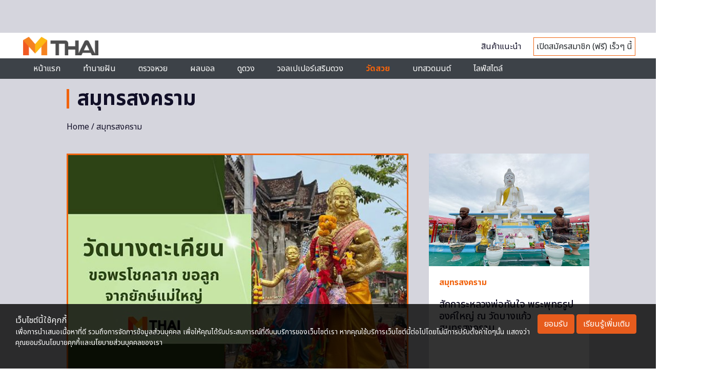

--- FILE ---
content_type: text/html; charset=utf-8
request_url: https://www.google.com/recaptcha/api2/aframe
body_size: 114
content:
<!DOCTYPE HTML><html><head><meta http-equiv="content-type" content="text/html; charset=UTF-8"></head><body><script nonce="EdoXRPk2iewoswmcJ8GlZA">/** Anti-fraud and anti-abuse applications only. See google.com/recaptcha */ try{var clients={'sodar':'https://pagead2.googlesyndication.com/pagead/sodar?'};window.addEventListener("message",function(a){try{if(a.source===window.parent){var b=JSON.parse(a.data);var c=clients[b['id']];if(c){var d=document.createElement('img');d.src=c+b['params']+'&rc='+(localStorage.getItem("rc::a")?sessionStorage.getItem("rc::b"):"");window.document.body.appendChild(d);sessionStorage.setItem("rc::e",parseInt(sessionStorage.getItem("rc::e")||0)+1);localStorage.setItem("rc::h",'1768725216109');}}}catch(b){}});window.parent.postMessage("_grecaptcha_ready", "*");}catch(b){}</script></body></html>

--- FILE ---
content_type: application/javascript; charset=utf-8
request_url: https://fundingchoicesmessages.google.com/f/AGSKWxUiEkI_cm0X5vQktxwfgzd0v9aeQkOYKj_wRDmF1UCPvF6rZgvrtIBbKuXgPNQWFOd35ZB6RvhoRWP94s6aSq964bm_lkUeodGCbFYfBIurhp4ncDvfMhImSERH0sXSxI5LBdZ4gS1Dh2fjidX0F0qoHcIxDC98v5YrUoJgMldXAxrllUWgsl9loYik/_/ad_counter..com/ads?/virtual_girl_/advertize_/internet_ad_
body_size: -1288
content:
window['8449c8b7-dd7a-4fd4-9f7e-9169f8699078'] = true;